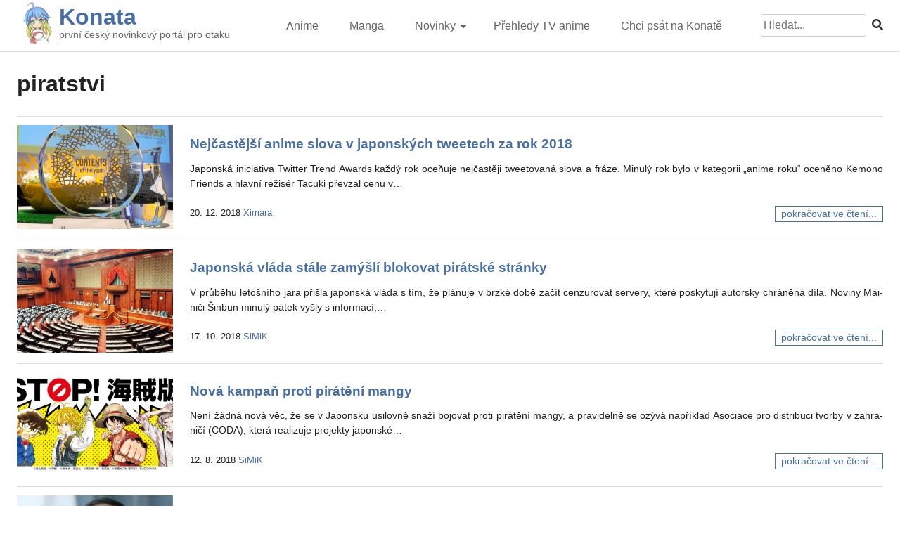

--- FILE ---
content_type: text/html; charset=UTF-8
request_url: https://konata.cz/tag/piratstvi/
body_size: 9861
content:
<!doctype html>
<html lang="cs">

<head>
	<meta charset="UTF-8">
	<meta name="viewport" content="width=device-width, initial-scale=1">
	<meta property="og:image" content="https://konata.cz/wp-content/uploads/2022/02/cropped-newlogo300_ua.png" /><meta property="og:title" content="piratstvi | Konata.cz" /><meta property="og:description" content="první český novinkový portál pro otaku" />	<link rel="profile" href="https://gmpg.org/xfn/11">
	<script src="https://kit.fontawesome.com/95d25ea05b.js" crossorigin="anonymous"></script>

	<title>piratstvi &#8211; Konata</title>
<meta name='robots' content='max-image-preview:large' />
<link rel="alternate" type="application/rss+xml" title="Konata &raquo; RSS zdroj" href="https://konata.cz/feed/" />
<link rel="alternate" type="application/rss+xml" title="Konata &raquo; RSS komentářů" href="https://konata.cz/comments/feed/" />
<link rel="alternate" type="application/rss+xml" title="Konata &raquo; RSS pro štítek piratstvi" href="https://konata.cz/tag/piratstvi/feed/" />
<script>
window._wpemojiSettings = {"baseUrl":"https:\/\/s.w.org\/images\/core\/emoji\/14.0.0\/72x72\/","ext":".png","svgUrl":"https:\/\/s.w.org\/images\/core\/emoji\/14.0.0\/svg\/","svgExt":".svg","source":{"concatemoji":"https:\/\/konata.cz\/wp-includes\/js\/wp-emoji-release.min.js?ver=6.1.9"}};
/*! This file is auto-generated */
!function(e,a,t){var n,r,o,i=a.createElement("canvas"),p=i.getContext&&i.getContext("2d");function s(e,t){var a=String.fromCharCode,e=(p.clearRect(0,0,i.width,i.height),p.fillText(a.apply(this,e),0,0),i.toDataURL());return p.clearRect(0,0,i.width,i.height),p.fillText(a.apply(this,t),0,0),e===i.toDataURL()}function c(e){var t=a.createElement("script");t.src=e,t.defer=t.type="text/javascript",a.getElementsByTagName("head")[0].appendChild(t)}for(o=Array("flag","emoji"),t.supports={everything:!0,everythingExceptFlag:!0},r=0;r<o.length;r++)t.supports[o[r]]=function(e){if(p&&p.fillText)switch(p.textBaseline="top",p.font="600 32px Arial",e){case"flag":return s([127987,65039,8205,9895,65039],[127987,65039,8203,9895,65039])?!1:!s([55356,56826,55356,56819],[55356,56826,8203,55356,56819])&&!s([55356,57332,56128,56423,56128,56418,56128,56421,56128,56430,56128,56423,56128,56447],[55356,57332,8203,56128,56423,8203,56128,56418,8203,56128,56421,8203,56128,56430,8203,56128,56423,8203,56128,56447]);case"emoji":return!s([129777,127995,8205,129778,127999],[129777,127995,8203,129778,127999])}return!1}(o[r]),t.supports.everything=t.supports.everything&&t.supports[o[r]],"flag"!==o[r]&&(t.supports.everythingExceptFlag=t.supports.everythingExceptFlag&&t.supports[o[r]]);t.supports.everythingExceptFlag=t.supports.everythingExceptFlag&&!t.supports.flag,t.DOMReady=!1,t.readyCallback=function(){t.DOMReady=!0},t.supports.everything||(n=function(){t.readyCallback()},a.addEventListener?(a.addEventListener("DOMContentLoaded",n,!1),e.addEventListener("load",n,!1)):(e.attachEvent("onload",n),a.attachEvent("onreadystatechange",function(){"complete"===a.readyState&&t.readyCallback()})),(e=t.source||{}).concatemoji?c(e.concatemoji):e.wpemoji&&e.twemoji&&(c(e.twemoji),c(e.wpemoji)))}(window,document,window._wpemojiSettings);
</script>
<style>
img.wp-smiley,
img.emoji {
	display: inline !important;
	border: none !important;
	box-shadow: none !important;
	height: 1em !important;
	width: 1em !important;
	margin: 0 0.07em !important;
	vertical-align: -0.1em !important;
	background: none !important;
	padding: 0 !important;
}
</style>
	<link rel='stylesheet' id='wp-block-library-css' href='https://konata.cz/wp-includes/css/dist/block-library/style.min.css?ver=6.1.9' media='all' />
<link rel='stylesheet' id='classic-theme-styles-css' href='https://konata.cz/wp-includes/css/classic-themes.min.css?ver=1' media='all' />
<style id='global-styles-inline-css'>
body{--wp--preset--color--black: #000000;--wp--preset--color--cyan-bluish-gray: #abb8c3;--wp--preset--color--white: #ffffff;--wp--preset--color--pale-pink: #f78da7;--wp--preset--color--vivid-red: #cf2e2e;--wp--preset--color--luminous-vivid-orange: #ff6900;--wp--preset--color--luminous-vivid-amber: #fcb900;--wp--preset--color--light-green-cyan: #7bdcb5;--wp--preset--color--vivid-green-cyan: #00d084;--wp--preset--color--pale-cyan-blue: #8ed1fc;--wp--preset--color--vivid-cyan-blue: #0693e3;--wp--preset--color--vivid-purple: #9b51e0;--wp--preset--gradient--vivid-cyan-blue-to-vivid-purple: linear-gradient(135deg,rgba(6,147,227,1) 0%,rgb(155,81,224) 100%);--wp--preset--gradient--light-green-cyan-to-vivid-green-cyan: linear-gradient(135deg,rgb(122,220,180) 0%,rgb(0,208,130) 100%);--wp--preset--gradient--luminous-vivid-amber-to-luminous-vivid-orange: linear-gradient(135deg,rgba(252,185,0,1) 0%,rgba(255,105,0,1) 100%);--wp--preset--gradient--luminous-vivid-orange-to-vivid-red: linear-gradient(135deg,rgba(255,105,0,1) 0%,rgb(207,46,46) 100%);--wp--preset--gradient--very-light-gray-to-cyan-bluish-gray: linear-gradient(135deg,rgb(238,238,238) 0%,rgb(169,184,195) 100%);--wp--preset--gradient--cool-to-warm-spectrum: linear-gradient(135deg,rgb(74,234,220) 0%,rgb(151,120,209) 20%,rgb(207,42,186) 40%,rgb(238,44,130) 60%,rgb(251,105,98) 80%,rgb(254,248,76) 100%);--wp--preset--gradient--blush-light-purple: linear-gradient(135deg,rgb(255,206,236) 0%,rgb(152,150,240) 100%);--wp--preset--gradient--blush-bordeaux: linear-gradient(135deg,rgb(254,205,165) 0%,rgb(254,45,45) 50%,rgb(107,0,62) 100%);--wp--preset--gradient--luminous-dusk: linear-gradient(135deg,rgb(255,203,112) 0%,rgb(199,81,192) 50%,rgb(65,88,208) 100%);--wp--preset--gradient--pale-ocean: linear-gradient(135deg,rgb(255,245,203) 0%,rgb(182,227,212) 50%,rgb(51,167,181) 100%);--wp--preset--gradient--electric-grass: linear-gradient(135deg,rgb(202,248,128) 0%,rgb(113,206,126) 100%);--wp--preset--gradient--midnight: linear-gradient(135deg,rgb(2,3,129) 0%,rgb(40,116,252) 100%);--wp--preset--duotone--dark-grayscale: url('#wp-duotone-dark-grayscale');--wp--preset--duotone--grayscale: url('#wp-duotone-grayscale');--wp--preset--duotone--purple-yellow: url('#wp-duotone-purple-yellow');--wp--preset--duotone--blue-red: url('#wp-duotone-blue-red');--wp--preset--duotone--midnight: url('#wp-duotone-midnight');--wp--preset--duotone--magenta-yellow: url('#wp-duotone-magenta-yellow');--wp--preset--duotone--purple-green: url('#wp-duotone-purple-green');--wp--preset--duotone--blue-orange: url('#wp-duotone-blue-orange');--wp--preset--font-size--small: 13px;--wp--preset--font-size--medium: 20px;--wp--preset--font-size--large: 36px;--wp--preset--font-size--x-large: 42px;--wp--preset--spacing--20: 0.44rem;--wp--preset--spacing--30: 0.67rem;--wp--preset--spacing--40: 1rem;--wp--preset--spacing--50: 1.5rem;--wp--preset--spacing--60: 2.25rem;--wp--preset--spacing--70: 3.38rem;--wp--preset--spacing--80: 5.06rem;}:where(.is-layout-flex){gap: 0.5em;}body .is-layout-flow > .alignleft{float: left;margin-inline-start: 0;margin-inline-end: 2em;}body .is-layout-flow > .alignright{float: right;margin-inline-start: 2em;margin-inline-end: 0;}body .is-layout-flow > .aligncenter{margin-left: auto !important;margin-right: auto !important;}body .is-layout-constrained > .alignleft{float: left;margin-inline-start: 0;margin-inline-end: 2em;}body .is-layout-constrained > .alignright{float: right;margin-inline-start: 2em;margin-inline-end: 0;}body .is-layout-constrained > .aligncenter{margin-left: auto !important;margin-right: auto !important;}body .is-layout-constrained > :where(:not(.alignleft):not(.alignright):not(.alignfull)){max-width: var(--wp--style--global--content-size);margin-left: auto !important;margin-right: auto !important;}body .is-layout-constrained > .alignwide{max-width: var(--wp--style--global--wide-size);}body .is-layout-flex{display: flex;}body .is-layout-flex{flex-wrap: wrap;align-items: center;}body .is-layout-flex > *{margin: 0;}:where(.wp-block-columns.is-layout-flex){gap: 2em;}.has-black-color{color: var(--wp--preset--color--black) !important;}.has-cyan-bluish-gray-color{color: var(--wp--preset--color--cyan-bluish-gray) !important;}.has-white-color{color: var(--wp--preset--color--white) !important;}.has-pale-pink-color{color: var(--wp--preset--color--pale-pink) !important;}.has-vivid-red-color{color: var(--wp--preset--color--vivid-red) !important;}.has-luminous-vivid-orange-color{color: var(--wp--preset--color--luminous-vivid-orange) !important;}.has-luminous-vivid-amber-color{color: var(--wp--preset--color--luminous-vivid-amber) !important;}.has-light-green-cyan-color{color: var(--wp--preset--color--light-green-cyan) !important;}.has-vivid-green-cyan-color{color: var(--wp--preset--color--vivid-green-cyan) !important;}.has-pale-cyan-blue-color{color: var(--wp--preset--color--pale-cyan-blue) !important;}.has-vivid-cyan-blue-color{color: var(--wp--preset--color--vivid-cyan-blue) !important;}.has-vivid-purple-color{color: var(--wp--preset--color--vivid-purple) !important;}.has-black-background-color{background-color: var(--wp--preset--color--black) !important;}.has-cyan-bluish-gray-background-color{background-color: var(--wp--preset--color--cyan-bluish-gray) !important;}.has-white-background-color{background-color: var(--wp--preset--color--white) !important;}.has-pale-pink-background-color{background-color: var(--wp--preset--color--pale-pink) !important;}.has-vivid-red-background-color{background-color: var(--wp--preset--color--vivid-red) !important;}.has-luminous-vivid-orange-background-color{background-color: var(--wp--preset--color--luminous-vivid-orange) !important;}.has-luminous-vivid-amber-background-color{background-color: var(--wp--preset--color--luminous-vivid-amber) !important;}.has-light-green-cyan-background-color{background-color: var(--wp--preset--color--light-green-cyan) !important;}.has-vivid-green-cyan-background-color{background-color: var(--wp--preset--color--vivid-green-cyan) !important;}.has-pale-cyan-blue-background-color{background-color: var(--wp--preset--color--pale-cyan-blue) !important;}.has-vivid-cyan-blue-background-color{background-color: var(--wp--preset--color--vivid-cyan-blue) !important;}.has-vivid-purple-background-color{background-color: var(--wp--preset--color--vivid-purple) !important;}.has-black-border-color{border-color: var(--wp--preset--color--black) !important;}.has-cyan-bluish-gray-border-color{border-color: var(--wp--preset--color--cyan-bluish-gray) !important;}.has-white-border-color{border-color: var(--wp--preset--color--white) !important;}.has-pale-pink-border-color{border-color: var(--wp--preset--color--pale-pink) !important;}.has-vivid-red-border-color{border-color: var(--wp--preset--color--vivid-red) !important;}.has-luminous-vivid-orange-border-color{border-color: var(--wp--preset--color--luminous-vivid-orange) !important;}.has-luminous-vivid-amber-border-color{border-color: var(--wp--preset--color--luminous-vivid-amber) !important;}.has-light-green-cyan-border-color{border-color: var(--wp--preset--color--light-green-cyan) !important;}.has-vivid-green-cyan-border-color{border-color: var(--wp--preset--color--vivid-green-cyan) !important;}.has-pale-cyan-blue-border-color{border-color: var(--wp--preset--color--pale-cyan-blue) !important;}.has-vivid-cyan-blue-border-color{border-color: var(--wp--preset--color--vivid-cyan-blue) !important;}.has-vivid-purple-border-color{border-color: var(--wp--preset--color--vivid-purple) !important;}.has-vivid-cyan-blue-to-vivid-purple-gradient-background{background: var(--wp--preset--gradient--vivid-cyan-blue-to-vivid-purple) !important;}.has-light-green-cyan-to-vivid-green-cyan-gradient-background{background: var(--wp--preset--gradient--light-green-cyan-to-vivid-green-cyan) !important;}.has-luminous-vivid-amber-to-luminous-vivid-orange-gradient-background{background: var(--wp--preset--gradient--luminous-vivid-amber-to-luminous-vivid-orange) !important;}.has-luminous-vivid-orange-to-vivid-red-gradient-background{background: var(--wp--preset--gradient--luminous-vivid-orange-to-vivid-red) !important;}.has-very-light-gray-to-cyan-bluish-gray-gradient-background{background: var(--wp--preset--gradient--very-light-gray-to-cyan-bluish-gray) !important;}.has-cool-to-warm-spectrum-gradient-background{background: var(--wp--preset--gradient--cool-to-warm-spectrum) !important;}.has-blush-light-purple-gradient-background{background: var(--wp--preset--gradient--blush-light-purple) !important;}.has-blush-bordeaux-gradient-background{background: var(--wp--preset--gradient--blush-bordeaux) !important;}.has-luminous-dusk-gradient-background{background: var(--wp--preset--gradient--luminous-dusk) !important;}.has-pale-ocean-gradient-background{background: var(--wp--preset--gradient--pale-ocean) !important;}.has-electric-grass-gradient-background{background: var(--wp--preset--gradient--electric-grass) !important;}.has-midnight-gradient-background{background: var(--wp--preset--gradient--midnight) !important;}.has-small-font-size{font-size: var(--wp--preset--font-size--small) !important;}.has-medium-font-size{font-size: var(--wp--preset--font-size--medium) !important;}.has-large-font-size{font-size: var(--wp--preset--font-size--large) !important;}.has-x-large-font-size{font-size: var(--wp--preset--font-size--x-large) !important;}
.wp-block-navigation a:where(:not(.wp-element-button)){color: inherit;}
:where(.wp-block-columns.is-layout-flex){gap: 2em;}
.wp-block-pullquote{font-size: 1.5em;line-height: 1.6;}
</style>
<link rel='stylesheet' id='narumi-style-css' href='https://konata.cz/wp-content/themes/narumi/style.css?ver=1.0.3' media='all' />
<link rel='stylesheet' id='fancybox-style-css' href='https://konata.cz/wp-content/themes/narumi/assets/css/jquery.fancybox.min.css?ver=6.1.9' media='all' />
<script src='https://konata.cz/wp-includes/js/jquery/jquery.min.js?ver=3.6.1' id='jquery-core-js'></script>
<script src='https://konata.cz/wp-includes/js/jquery/jquery-migrate.min.js?ver=3.3.2' id='jquery-migrate-js'></script>
<link rel="https://api.w.org/" href="https://konata.cz/wp-json/" /><link rel="alternate" type="application/json" href="https://konata.cz/wp-json/wp/v2/tags/1075" /><link rel="EditURI" type="application/rsd+xml" title="RSD" href="https://konata.cz/xmlrpc.php?rsd" />
<link rel="wlwmanifest" type="application/wlwmanifest+xml" href="https://konata.cz/wp-includes/wlwmanifest.xml" />
<meta name="generator" content="WordPress 6.1.9" />

		<!-- Global site tag (gtag.js) - Google Analytics -->
		<script async src="https://www.googletagmanager.com/gtag/js?id=UA-8824550-4"></script>
		<script>
			window.dataLayer = window.dataLayer || [];
			function gtag(){dataLayer.push(arguments);}
			gtag('js', new Date());
			gtag('config', 'UA-8824550-4');
		</script>	
	<link rel="icon" href="https://konata.cz/wp-content/uploads/2019/06/cropped-konata_spring_yoon-32x32.png" sizes="32x32" />
<link rel="icon" href="https://konata.cz/wp-content/uploads/2019/06/cropped-konata_spring_yoon-192x192.png" sizes="192x192" />
<link rel="apple-touch-icon" href="https://konata.cz/wp-content/uploads/2019/06/cropped-konata_spring_yoon-180x180.png" />
<meta name="msapplication-TileImage" content="https://konata.cz/wp-content/uploads/2019/06/cropped-konata_spring_yoon-270x270.png" />
		<style id="wp-custom-css">
			ul{
	margin-left:0;
}

table.centered td,
table.centered th{
	text-align:center !important;
	vertical-align:middle;
}		</style>
		</head>

<body class="archive tag tag-piratstvi tag-1075 wp-custom-logo hfeed no-sidebar">
	<svg xmlns="http://www.w3.org/2000/svg" viewBox="0 0 0 0" width="0" height="0" focusable="false" role="none" style="visibility: hidden; position: absolute; left: -9999px; overflow: hidden;" ><defs><filter id="wp-duotone-dark-grayscale"><feColorMatrix color-interpolation-filters="sRGB" type="matrix" values=" .299 .587 .114 0 0 .299 .587 .114 0 0 .299 .587 .114 0 0 .299 .587 .114 0 0 " /><feComponentTransfer color-interpolation-filters="sRGB" ><feFuncR type="table" tableValues="0 0.49803921568627" /><feFuncG type="table" tableValues="0 0.49803921568627" /><feFuncB type="table" tableValues="0 0.49803921568627" /><feFuncA type="table" tableValues="1 1" /></feComponentTransfer><feComposite in2="SourceGraphic" operator="in" /></filter></defs></svg><svg xmlns="http://www.w3.org/2000/svg" viewBox="0 0 0 0" width="0" height="0" focusable="false" role="none" style="visibility: hidden; position: absolute; left: -9999px; overflow: hidden;" ><defs><filter id="wp-duotone-grayscale"><feColorMatrix color-interpolation-filters="sRGB" type="matrix" values=" .299 .587 .114 0 0 .299 .587 .114 0 0 .299 .587 .114 0 0 .299 .587 .114 0 0 " /><feComponentTransfer color-interpolation-filters="sRGB" ><feFuncR type="table" tableValues="0 1" /><feFuncG type="table" tableValues="0 1" /><feFuncB type="table" tableValues="0 1" /><feFuncA type="table" tableValues="1 1" /></feComponentTransfer><feComposite in2="SourceGraphic" operator="in" /></filter></defs></svg><svg xmlns="http://www.w3.org/2000/svg" viewBox="0 0 0 0" width="0" height="0" focusable="false" role="none" style="visibility: hidden; position: absolute; left: -9999px; overflow: hidden;" ><defs><filter id="wp-duotone-purple-yellow"><feColorMatrix color-interpolation-filters="sRGB" type="matrix" values=" .299 .587 .114 0 0 .299 .587 .114 0 0 .299 .587 .114 0 0 .299 .587 .114 0 0 " /><feComponentTransfer color-interpolation-filters="sRGB" ><feFuncR type="table" tableValues="0.54901960784314 0.98823529411765" /><feFuncG type="table" tableValues="0 1" /><feFuncB type="table" tableValues="0.71764705882353 0.25490196078431" /><feFuncA type="table" tableValues="1 1" /></feComponentTransfer><feComposite in2="SourceGraphic" operator="in" /></filter></defs></svg><svg xmlns="http://www.w3.org/2000/svg" viewBox="0 0 0 0" width="0" height="0" focusable="false" role="none" style="visibility: hidden; position: absolute; left: -9999px; overflow: hidden;" ><defs><filter id="wp-duotone-blue-red"><feColorMatrix color-interpolation-filters="sRGB" type="matrix" values=" .299 .587 .114 0 0 .299 .587 .114 0 0 .299 .587 .114 0 0 .299 .587 .114 0 0 " /><feComponentTransfer color-interpolation-filters="sRGB" ><feFuncR type="table" tableValues="0 1" /><feFuncG type="table" tableValues="0 0.27843137254902" /><feFuncB type="table" tableValues="0.5921568627451 0.27843137254902" /><feFuncA type="table" tableValues="1 1" /></feComponentTransfer><feComposite in2="SourceGraphic" operator="in" /></filter></defs></svg><svg xmlns="http://www.w3.org/2000/svg" viewBox="0 0 0 0" width="0" height="0" focusable="false" role="none" style="visibility: hidden; position: absolute; left: -9999px; overflow: hidden;" ><defs><filter id="wp-duotone-midnight"><feColorMatrix color-interpolation-filters="sRGB" type="matrix" values=" .299 .587 .114 0 0 .299 .587 .114 0 0 .299 .587 .114 0 0 .299 .587 .114 0 0 " /><feComponentTransfer color-interpolation-filters="sRGB" ><feFuncR type="table" tableValues="0 0" /><feFuncG type="table" tableValues="0 0.64705882352941" /><feFuncB type="table" tableValues="0 1" /><feFuncA type="table" tableValues="1 1" /></feComponentTransfer><feComposite in2="SourceGraphic" operator="in" /></filter></defs></svg><svg xmlns="http://www.w3.org/2000/svg" viewBox="0 0 0 0" width="0" height="0" focusable="false" role="none" style="visibility: hidden; position: absolute; left: -9999px; overflow: hidden;" ><defs><filter id="wp-duotone-magenta-yellow"><feColorMatrix color-interpolation-filters="sRGB" type="matrix" values=" .299 .587 .114 0 0 .299 .587 .114 0 0 .299 .587 .114 0 0 .299 .587 .114 0 0 " /><feComponentTransfer color-interpolation-filters="sRGB" ><feFuncR type="table" tableValues="0.78039215686275 1" /><feFuncG type="table" tableValues="0 0.94901960784314" /><feFuncB type="table" tableValues="0.35294117647059 0.47058823529412" /><feFuncA type="table" tableValues="1 1" /></feComponentTransfer><feComposite in2="SourceGraphic" operator="in" /></filter></defs></svg><svg xmlns="http://www.w3.org/2000/svg" viewBox="0 0 0 0" width="0" height="0" focusable="false" role="none" style="visibility: hidden; position: absolute; left: -9999px; overflow: hidden;" ><defs><filter id="wp-duotone-purple-green"><feColorMatrix color-interpolation-filters="sRGB" type="matrix" values=" .299 .587 .114 0 0 .299 .587 .114 0 0 .299 .587 .114 0 0 .299 .587 .114 0 0 " /><feComponentTransfer color-interpolation-filters="sRGB" ><feFuncR type="table" tableValues="0.65098039215686 0.40392156862745" /><feFuncG type="table" tableValues="0 1" /><feFuncB type="table" tableValues="0.44705882352941 0.4" /><feFuncA type="table" tableValues="1 1" /></feComponentTransfer><feComposite in2="SourceGraphic" operator="in" /></filter></defs></svg><svg xmlns="http://www.w3.org/2000/svg" viewBox="0 0 0 0" width="0" height="0" focusable="false" role="none" style="visibility: hidden; position: absolute; left: -9999px; overflow: hidden;" ><defs><filter id="wp-duotone-blue-orange"><feColorMatrix color-interpolation-filters="sRGB" type="matrix" values=" .299 .587 .114 0 0 .299 .587 .114 0 0 .299 .587 .114 0 0 .299 .587 .114 0 0 " /><feComponentTransfer color-interpolation-filters="sRGB" ><feFuncR type="table" tableValues="0.098039215686275 1" /><feFuncG type="table" tableValues="0 0.66274509803922" /><feFuncB type="table" tableValues="0.84705882352941 0.41960784313725" /><feFuncA type="table" tableValues="1 1" /></feComponentTransfer><feComposite in2="SourceGraphic" operator="in" /></filter></defs></svg>	<div id="page" class="site">
		<a class="skip-link screen-reader-text" href="#primary">Skip to content</a>

		<header id="masthead" class="site-header">
			<div id="masthead-conternt">
				<div class="site-branding">
					<div class="site-branding-logo">
						<a href="https://konata.cz/" class="custom-logo-link" rel="home"><img width="300" height="300" src="https://konata.cz/wp-content/uploads/2022/02/cropped-newlogo300_ua.png" class="custom-logo" alt="Konata" decoding="async" srcset="https://konata.cz/wp-content/uploads/2022/02/cropped-newlogo300_ua.png 300w, https://konata.cz/wp-content/uploads/2022/02/cropped-newlogo300_ua-280x280.png 280w, https://konata.cz/wp-content/uploads/2022/02/cropped-newlogo300_ua-150x150.png 150w" sizes="(max-width: 300px) 100vw, 300px" /></a>					</div>
					<div class="site-branding-name">
						<h1 class="site-title"><a href="https://konata.cz/" rel="home">Konata</a></h1>
													<p class="site-description">první český novinkový portál pro otaku</p>
											</div>
				</div><!-- .site-branding -->
				
				<nav id="site-navigation" class="main-navigation">
					<button class="menu-toggle" aria-controls="primary-menu" aria-expanded="false"><i class="fas fa-2x fa-bars"></i></button>
					<div class="menu-novemainmenu-container"><ul id="primary-menu" class="menu"><li id="menu-item-79306" class="menu-item menu-item-type-taxonomy menu-item-object-category menu-item-79306"><a href="https://konata.cz/category/novinky/anime/">Anime</a></li>
<li id="menu-item-79307" class="menu-item menu-item-type-taxonomy menu-item-object-category menu-item-79307"><a href="https://konata.cz/category/novinky/manga/">Manga</a></li>
<li id="menu-item-79308" class="menu-item menu-item-type-taxonomy menu-item-object-category menu-item-has-children menu-item-79308"><a href="https://konata.cz/category/novinky/">Novinky</a>
<ul class="sub-menu">
	<li id="menu-item-79314" class="menu-item menu-item-type-taxonomy menu-item-object-category menu-item-79314"><a href="https://konata.cz/category/vse-ostatni/magazin/hudba/">Hudba</a></li>
	<li id="menu-item-79310" class="menu-item menu-item-type-taxonomy menu-item-object-category menu-item-79310"><a href="https://konata.cz/category/novinky/hry/">Hry</a></li>
	<li id="menu-item-79405" class="menu-item menu-item-type-taxonomy menu-item-object-category menu-item-79405"><a href="https://konata.cz/category/vse-ostatni/magazin/zbozi/">Zboží</a></li>
	<li id="menu-item-79406" class="menu-item menu-item-type-taxonomy menu-item-object-category menu-item-79406"><a href="https://konata.cz/category/vse-ostatni/magazin/recenze-2/">Recenze</a></li>
	<li id="menu-item-79469" class="menu-item menu-item-type-taxonomy menu-item-object-category menu-item-79469"><a href="https://konata.cz/category/vse-ostatni/">Ostatní</a></li>
</ul>
</li>
<li id="menu-item-79470" class="menu-item menu-item-type-taxonomy menu-item-object-category menu-item-79470"><a href="https://konata.cz/category/prehled-tv-anime/">Přehledy TV anime</a></li>
<li id="menu-item-79311" class="menu-item menu-item-type-post_type menu-item-object-page menu-item-79311"><a href="https://konata.cz/chci-taky-psat-na-konate/">Chci psát na Konatě</a></li>
</ul></div>					<form role="search" method="get" id="search-form" class="search-form" action="https://konata.cz/" >
    <div><label class="screen-reader-text" for="s">Search for:</label>
    <input type="text" value="" name="s" id="s" placeholder="Hledat..."/>
    <button type="submit"><i class="fas fa-search"></i></button>
    </div>
    </form>				</nav><!-- #site-navigation -->
			</div>
			<div class="clear"></div>
		</header><!-- #masthead -->
	<main id="primary" class="site-main">
		
			<header class="page-header">
				<h1 class="page-title">piratstvi</h1>			</header><!-- .page-header -->
			<div class="archive-content">
			<article id="post-73906" class="post-73906 post type-post status-publish format-standard has-post-thumbnail hentry category-magazin category-zebricky tag-code-geass tag-comiket tag-devilman tag-ghost-in-the-shell tag-gintama tag-golden-kamui tag-gundam tag-jojo tag-kemono-friends tag-kimi-no-na-wa tag-kimi-no-suizou-o-tabetai tag-lisa tag-netflix tag-piratstvi tag-pop-team-epic tag-steinsgate tag-sword-art-online tag-tokyo-ghoul tag-twitter tag-twitter-awards">
    <div class="narumi_post_thumb">
        
			<a class="post-thumbnail" href="https://konata.cz/2018/12/nejcastejsi-anime-slova-v-trendech-na-twitteru-za-rok-2018/" aria-hidden="true" tabindex="-1">
				<img width="384" height="256" src="https://konata.cz/wp-content/uploads/2018/12/DRvEhWoUIAAs12B-384x256.jpg" class="attachment-narumi-vypis size-narumi-vypis wp-post-image" alt="Nejčastější anime slova v japonských tweetech za rok 2018" decoding="async" srcset="https://konata.cz/wp-content/uploads/2018/12/DRvEhWoUIAAs12B-384x256.jpg 384w, https://konata.cz/wp-content/uploads/2018/12/DRvEhWoUIAAs12B-768x512.jpg 768w, https://konata.cz/wp-content/uploads/2018/12/DRvEhWoUIAAs12B-600x400.jpg 600w, https://konata.cz/wp-content/uploads/2018/12/DRvEhWoUIAAs12B-300x200.jpg 300w" sizes="(max-width: 384px) 100vw, 384px" />			</a>

			    </div>
    <div class="narumi_post_content">
        <h3 class="entry-title"><a href="https://konata.cz/2018/12/nejcastejsi-anime-slova-v-trendech-na-twitteru-za-rok-2018/" rel="bookmark">Nejčastější anime slova v japonských tweetech za rok 2018</a></h3>        <div class="narumi_post_content_excerpt">
            <p>Japonská iniciativa Twitter Trend Awards každý rok oceňuje nejčastěji tweetovaná slova a fráze. Minulý rok bylo v kategorii „anime roku“ oceněno Kemono Friends a hlavní režisér Tacuki převzal cenu v&#8230;</p>
 <a class="narumi_post_readmore" href="https://konata.cz/2018/12/nejcastejsi-anime-slova-v-trendech-na-twitteru-za-rok-2018/">pokračovat ve čtení...</a>        </div>
        <div class="entry-meta">
			<span class="posted-on"><time class="entry-date published" datetime="2018-12-20T18:00:11+01:00">20. 12. 2018</time><time class="updated" datetime="2018-12-20T18:38:54+01:00">20. 12. 2018</time></span><span class="byline">  <span class="author vcard"><a class="url fn n" href="https://konata.cz/author/ximara/">Ximara</a></span></span>		</div><!-- .entry-meta -->
    </div>
    <div class="clear"></div>
</article><!-- #post-73906 --><article id="post-73225" class="post-73225 post type-post status-publish format-standard has-post-thumbnail hentry category-magazin category-polemiky tag-piratstvi tag-sdileni tag-zatykani">
    <div class="narumi_post_thumb">
        
			<a class="post-thumbnail" href="https://konata.cz/2018/10/japonska-vlada-stale-zamysli-blokovat-piratske-stranky/" aria-hidden="true" tabindex="-1">
				<img width="384" height="256" src="https://konata.cz/wp-content/uploads/2018/10/gijidou002-384x256.jpg" class="attachment-narumi-vypis size-narumi-vypis wp-post-image" alt="Japonská vláda stále zamýšlí blokovat pirátské stránky" decoding="async" loading="lazy" srcset="https://konata.cz/wp-content/uploads/2018/10/gijidou002-384x256.jpg 384w, https://konata.cz/wp-content/uploads/2018/10/gijidou002-280x187.jpg 280w, https://konata.cz/wp-content/uploads/2018/10/gijidou002-768x512.jpg 768w, https://konata.cz/wp-content/uploads/2018/10/gijidou002-600x400.jpg 600w, https://konata.cz/wp-content/uploads/2018/10/gijidou002-300x200.jpg 300w, https://konata.cz/wp-content/uploads/2018/10/gijidou002-750x500.jpg 750w, https://konata.cz/wp-content/uploads/2018/10/gijidou002.jpg 900w" sizes="(max-width: 384px) 100vw, 384px" />			</a>

			    </div>
    <div class="narumi_post_content">
        <h3 class="entry-title"><a href="https://konata.cz/2018/10/japonska-vlada-stale-zamysli-blokovat-piratske-stranky/" rel="bookmark">Japonská vláda stále zamýšlí blokovat pirátské stránky</a></h3>        <div class="narumi_post_content_excerpt">
            <p>V průběhu letošního jara přišla japonská vláda s tím, že plánuje v brzké době začít cenzurovat servery, které poskytují autorsky chráněná díla. Noviny Mainiči Šinbun minulý pátek vyšly s informací,&#8230;</p>
 <a class="narumi_post_readmore" href="https://konata.cz/2018/10/japonska-vlada-stale-zamysli-blokovat-piratske-stranky/">pokračovat ve čtení...</a>        </div>
        <div class="entry-meta">
			<span class="posted-on"><time class="entry-date published updated" datetime="2018-10-17T16:28:04+02:00">17. 10. 2018</time></span><span class="byline">  <span class="author vcard"><a class="url fn n" href="https://konata.cz/author/admin/">SiMiK</a></span></span>		</div><!-- .entry-meta -->
    </div>
    <div class="clear"></div>
</article><!-- #post-73225 --><article id="post-72318" class="post-72318 post type-post status-publish format-standard has-post-thumbnail hentry category-magazin category-ostatni-tlacharna tag-kampan tag-manga-2 tag-piratstvi">
    <div class="narumi_post_thumb">
        
			<a class="post-thumbnail" href="https://konata.cz/2018/08/nova-kampan-proti-pirateni-mangy/" aria-hidden="true" tabindex="-1">
				<img width="384" height="256" src="https://konata.cz/wp-content/uploads/2018/08/DjfUT5uUwAEc8S2-384x256.jpg" class="attachment-narumi-vypis size-narumi-vypis wp-post-image" alt="Nová kampaň proti pirátění mangy" decoding="async" loading="lazy" srcset="https://konata.cz/wp-content/uploads/2018/08/DjfUT5uUwAEc8S2-384x256.jpg 384w, https://konata.cz/wp-content/uploads/2018/08/DjfUT5uUwAEc8S2-768x512.jpg 768w, https://konata.cz/wp-content/uploads/2018/08/DjfUT5uUwAEc8S2-600x400.jpg 600w, https://konata.cz/wp-content/uploads/2018/08/DjfUT5uUwAEc8S2-300x200.jpg 300w" sizes="(max-width: 384px) 100vw, 384px" />			</a>

			    </div>
    <div class="narumi_post_content">
        <h3 class="entry-title"><a href="https://konata.cz/2018/08/nova-kampan-proti-pirateni-mangy/" rel="bookmark">Nová kampaň proti pirátění mangy</a></h3>        <div class="narumi_post_content_excerpt">
            <p>Není žádná nová věc, že se v Japonsku usilovně snaží bojovat proti pirátění mangy, a pravidelně se ozývá například Asociace pro distribuci tvorby v zahraničí (CODA), která realizuje projekty japonské&#8230;</p>
 <a class="narumi_post_readmore" href="https://konata.cz/2018/08/nova-kampan-proti-pirateni-mangy/">pokračovat ve čtení...</a>        </div>
        <div class="entry-meta">
			<span class="posted-on"><time class="entry-date published" datetime="2018-08-12T09:50:51+02:00">12. 8. 2018</time><time class="updated" datetime="2018-08-12T10:11:14+02:00">12. 8. 2018</time></span><span class="byline">  <span class="author vcard"><a class="url fn n" href="https://konata.cz/author/admin/">SiMiK</a></span></span>		</div><!-- .entry-meta -->
    </div>
    <div class="clear"></div>
</article><!-- #post-72318 --><article id="post-69980" class="post-69980 post type-post status-publish format-standard has-post-thumbnail hentry category-novinky category-ostatni tag-cenzura tag-piratstvi tag-sdileni">
    <div class="narumi_post_thumb">
        
			<a class="post-thumbnail" href="https://konata.cz/2018/04/japonska-vlada-chce-blokovat-piratske-stranky-s-mangou/" aria-hidden="true" tabindex="-1">
				<img width="384" height="256" src="https://konata.cz/wp-content/uploads/2018/04/p19-brasor-media-mix-a-20140720-870x580-384x256.jpg" class="attachment-narumi-vypis size-narumi-vypis wp-post-image" alt="Japonská vláda chce blokovat pirátské stránky s mangou" decoding="async" loading="lazy" srcset="https://konata.cz/wp-content/uploads/2018/04/p19-brasor-media-mix-a-20140720-870x580-384x256.jpg 384w, https://konata.cz/wp-content/uploads/2018/04/p19-brasor-media-mix-a-20140720-870x580-280x187.jpg 280w, https://konata.cz/wp-content/uploads/2018/04/p19-brasor-media-mix-a-20140720-870x580-768x512.jpg 768w, https://konata.cz/wp-content/uploads/2018/04/p19-brasor-media-mix-a-20140720-870x580-600x400.jpg 600w, https://konata.cz/wp-content/uploads/2018/04/p19-brasor-media-mix-a-20140720-870x580-300x200.jpg 300w, https://konata.cz/wp-content/uploads/2018/04/p19-brasor-media-mix-a-20140720-870x580-750x500.jpg 750w, https://konata.cz/wp-content/uploads/2018/04/p19-brasor-media-mix-a-20140720-870x580.jpg 870w" sizes="(max-width: 384px) 100vw, 384px" />			</a>

			    </div>
    <div class="narumi_post_content">
        <h3 class="entry-title"><a href="https://konata.cz/2018/04/japonska-vlada-chce-blokovat-piratske-stranky-s-mangou/" rel="bookmark">Japonská vláda chce blokovat pirátské stránky s mangou</a></h3>        <div class="narumi_post_content_excerpt">
            <p>Japonsko se proti pirátění autorsky chráněných děl staví docela razantně a pravidelně podniká razie na lidi skenující mangu. Nově se podle novin Mainiči Šinbun chystá na svém území zavést rovnou&#8230;</p>
 <a class="narumi_post_readmore" href="https://konata.cz/2018/04/japonska-vlada-chce-blokovat-piratske-stranky-s-mangou/">pokračovat ve čtení...</a>        </div>
        <div class="entry-meta">
			<span class="posted-on"><time class="entry-date published" datetime="2018-04-15T09:10:13+02:00">15. 4. 2018</time><time class="updated" datetime="2018-04-15T10:36:30+02:00">15. 4. 2018</time></span><span class="byline">  <span class="author vcard"><a class="url fn n" href="https://konata.cz/author/admin/">SiMiK</a></span></span>		</div><!-- .entry-meta -->
    </div>
    <div class="clear"></div>
</article><!-- #post-69980 --><article id="post-68542" class="post-68542 post type-post status-publish format-standard has-post-thumbnail hentry category-magazin category-polemiky category-popular tag-evropska-unie tag-piratstvi tag-zatceni">
    <div class="narumi_post_thumb">
        
			<a class="post-thumbnail" href="https://konata.cz/2018/02/stav-autorskeho-zakona-u-nas-a-dalsi-zatykani-v-japonsku/" aria-hidden="true" tabindex="-1">
				<img width="384" height="256" src="https://konata.cz/wp-content/uploads/2018/02/r56c3fc945fe7zi96o38y-384x256.jpg" class="attachment-narumi-vypis size-narumi-vypis wp-post-image" alt="Stav autorského zákona u nás a další zatýkání v Japonsku" decoding="async" loading="lazy" srcset="https://konata.cz/wp-content/uploads/2018/02/r56c3fc945fe7zi96o38y-384x256.jpg 384w, https://konata.cz/wp-content/uploads/2018/02/r56c3fc945fe7zi96o38y-300x200-1517752831.jpg 300w" sizes="(max-width: 384px) 100vw, 384px" />			</a>

			    </div>
    <div class="narumi_post_content">
        <h3 class="entry-title"><a href="https://konata.cz/2018/02/stav-autorskeho-zakona-u-nas-a-dalsi-zatykani-v-japonsku/" rel="bookmark">Stav autorského zákona u nás a další zatýkání v Japonsku</a></h3>        <div class="narumi_post_content_excerpt">
            <p>Na přelomu roku se zvedla vlna strachu z možných kroků Evropské unie při boji za ochranu autorských práv. Rozruch přišel více než rok poté, co byl u Evropského soudního dvora&#8230;</p>
 <a class="narumi_post_readmore" href="https://konata.cz/2018/02/stav-autorskeho-zakona-u-nas-a-dalsi-zatykani-v-japonsku/">pokračovat ve čtení...</a>        </div>
        <div class="entry-meta">
			<span class="posted-on"><time class="entry-date published" datetime="2018-02-04T14:58:50+01:00">4. 2. 2018</time><time class="updated" datetime="2018-02-09T13:33:30+01:00">9. 2. 2018</time></span><span class="byline">  <span class="author vcard"><a class="url fn n" href="https://konata.cz/author/admin/">SiMiK</a></span></span>		</div><!-- .entry-meta -->
    </div>
    <div class="clear"></div>
</article><!-- #post-68542 --><article id="post-67800" class="post-67800 post type-post status-publish format-standard has-post-thumbnail hentry category-magazin category-zajimavosti tag-piratstvi tag-sdileni tag-zlocin-a-trest">
    <div class="narumi_post_thumb">
        
			<a class="post-thumbnail" href="https://konata.cz/2017/11/dalsi-zatykani-v-souvislosti-s-piratenim-mangy/" aria-hidden="true" tabindex="-1">
				<img width="384" height="256" src="https://konata.cz/wp-content/uploads/2017/11/Lae5zD1-384x256.png" class="attachment-narumi-vypis size-narumi-vypis wp-post-image" alt="Další zatýkaní v souvislosti s pirátěním mangy" decoding="async" loading="lazy" srcset="https://konata.cz/wp-content/uploads/2017/11/Lae5zD1-384x256.png 384w, https://konata.cz/wp-content/uploads/2017/11/Lae5zD1-300x200-1510399026.png 300w" sizes="(max-width: 384px) 100vw, 384px" />			</a>

			    </div>
    <div class="narumi_post_content">
        <h3 class="entry-title"><a href="https://konata.cz/2017/11/dalsi-zatykani-v-souvislosti-s-piratenim-mangy/" rel="bookmark">Další zatýkaní v souvislosti s pirátěním mangy</a></h3>        <div class="narumi_post_content_excerpt">
            <p>Není zase až tak neobvyklé vidět, že se japonská policie snaží došlápnout na nelegální distributory mangy. Jedna podobná akce, při níž bylo zatčeno devět lidí, proběhla na začátku minulého týdne&#8230;.</p>
 <a class="narumi_post_readmore" href="https://konata.cz/2017/11/dalsi-zatykani-v-souvislosti-s-piratenim-mangy/">pokračovat ve čtení...</a>        </div>
        <div class="entry-meta">
			<span class="posted-on"><time class="entry-date published" datetime="2017-11-11T11:08:10+01:00">11. 11. 2017</time><time class="updated" datetime="2017-11-11T12:15:11+01:00">11. 11. 2017</time></span><span class="byline">  <span class="author vcard"><a class="url fn n" href="https://konata.cz/author/admin/">SiMiK</a></span></span>		</div><!-- .entry-meta -->
    </div>
    <div class="clear"></div>
</article><!-- #post-67800 --><article id="post-55684" class="post-55684 post type-post status-publish format-standard has-post-thumbnail hentry category-novinky category-ostatni tag-anime-2 tag-manga-2 tag-piratstvi">
    <div class="narumi_post_thumb">
        
			<a class="post-thumbnail" href="https://konata.cz/2015/03/japonsky-vladni-projekt-proti-pirateni-anime-a-mangy-se-opet-ozval/" aria-hidden="true" tabindex="-1">
				<img width="384" height="256" src="https://konata.cz/wp-content/uploads/2015/03/magp_joinus_1920x1080-e1426607066405-384x256.jpg" class="attachment-narumi-vypis size-narumi-vypis wp-post-image" alt="Japonský vládní projekt proti pirátění anime a mangy se opět ozval" decoding="async" loading="lazy" srcset="https://konata.cz/wp-content/uploads/2015/03/magp_joinus_1920x1080-e1426607066405-384x256.jpg 384w, https://konata.cz/wp-content/uploads/2015/03/magp_joinus_1920x1080-e1426607066405-768x512.jpg 768w, https://konata.cz/wp-content/uploads/2015/03/magp_joinus_1920x1080-e1426607066405-600x400.jpg 600w, https://konata.cz/wp-content/uploads/2015/03/magp_joinus_1920x1080-e1426607066405-300x200.jpg 300w" sizes="(max-width: 384px) 100vw, 384px" />			</a>

			    </div>
    <div class="narumi_post_content">
        <h3 class="entry-title"><a href="https://konata.cz/2015/03/japonsky-vladni-projekt-proti-pirateni-anime-a-mangy-se-opet-ozval/" rel="bookmark">Japonský vládní projekt proti pirátění anime a mangy se opět ozval</a></h3>        <div class="narumi_post_content_excerpt">
            <p>Mnozí z vás si pravděpodobně ještě vzpomenou, že japonské Ministerstvo ekonomiky, obchodu a průmyslu minulý rok v létě spustilo projekt proti pirátění anime i mangy zejména za hranicemi Japonska. Organizace&#8230;</p>
 <a class="narumi_post_readmore" href="https://konata.cz/2015/03/japonsky-vladni-projekt-proti-pirateni-anime-a-mangy-se-opet-ozval/">pokračovat ve čtení...</a>        </div>
        <div class="entry-meta">
			<span class="posted-on"><time class="entry-date published" datetime="2015-03-17T21:08:24+01:00">17. 3. 2015</time><time class="updated" datetime="2015-03-22T16:02:43+01:00">22. 3. 2015</time></span><span class="byline">  <span class="author vcard"><a class="url fn n" href="https://konata.cz/author/admin/">SiMiK</a></span></span>		</div><!-- .entry-meta -->
    </div>
    <div class="clear"></div>
</article><!-- #post-55684 --><article id="post-47687" class="post-47687 post type-post status-publish format-standard has-post-thumbnail hentry category-novinky category-ostatni tag-anime-2 tag-manga-2 tag-piratstvi">
    <div class="narumi_post_thumb">
        
			<a class="post-thumbnail" href="https://konata.cz/2014/07/japonsko-spustilo-kampan-proti-pirateni-mangy-a-anime/" aria-hidden="true" tabindex="-1">
				<img width="384" height="256" src="https://konata.cz/wp-content/uploads/2014/07/magp-384x256.jpg" class="attachment-narumi-vypis size-narumi-vypis wp-post-image" alt="Japonsko spustilo kampaň proti pirátění mangy a anime" decoding="async" loading="lazy" srcset="https://konata.cz/wp-content/uploads/2014/07/magp-384x256.jpg 384w, https://konata.cz/wp-content/uploads/2014/07/magp-300x200.jpg 300w" sizes="(max-width: 384px) 100vw, 384px" />			</a>

			    </div>
    <div class="narumi_post_content">
        <h3 class="entry-title"><a href="https://konata.cz/2014/07/japonsko-spustilo-kampan-proti-pirateni-mangy-a-anime/" rel="bookmark">Japonsko spustilo kampaň proti pirátění mangy a anime</a></h3>        <div class="narumi_post_content_excerpt">
            <p>Japonské Ministerstvo ekonomiky, obchodu a průmyslu (METI) včera odhalilo detaily k nově zahájené kampani Manga-Anime Guardians Project, jejímž účelem je boj s pirátstvím (zejména tím zahraničním) v oblasti mangy a&#8230;</p>
 <a class="narumi_post_readmore" href="https://konata.cz/2014/07/japonsko-spustilo-kampan-proti-pirateni-mangy-a-anime/">pokračovat ve čtení...</a>        </div>
        <div class="entry-meta">
			<span class="posted-on"><time class="entry-date published" datetime="2014-07-31T20:52:25+02:00">31. 7. 2014</time><time class="updated" datetime="2014-07-31T21:37:45+02:00">31. 7. 2014</time></span><span class="byline">  <span class="author vcard"><a class="url fn n" href="https://konata.cz/author/miroku4chan/">Miroku4tan</a></span></span>		</div><!-- .entry-meta -->
    </div>
    <div class="clear"></div>
</article><!-- #post-47687 --><article id="post-18482" class="post-18482 post type-post status-publish format-standard has-post-thumbnail hentry category-magazin category-ostatni-tlacharna category-slideshow tag-piratstvi">
    <div class="narumi_post_thumb">
        
			<a class="post-thumbnail" href="https://konata.cz/2012/06/japonsko-broji-proti-pocitacovemu-piratstvi/" aria-hidden="true" tabindex="-1">
				<img width="384" height="256" src="https://konata.cz/wp-content/uploads/2012/06/pk-384x256.jpg" class="attachment-narumi-vypis size-narumi-vypis wp-post-image" alt="Japonsko brojí proti počítačovému pirátství" decoding="async" loading="lazy" srcset="https://konata.cz/wp-content/uploads/2012/06/pk-384x256.jpg 384w, https://konata.cz/wp-content/uploads/2012/06/pk-768x512.jpg 768w" sizes="(max-width: 384px) 100vw, 384px" />			</a>

			    </div>
    <div class="narumi_post_content">
        <h3 class="entry-title"><a href="https://konata.cz/2012/06/japonsko-broji-proti-pocitacovemu-piratstvi/" rel="bookmark">Japonsko brojí proti počítačovému pirátství</a></h3>        <div class="narumi_post_content_excerpt">
            <p>V současnosti je v Japonsku k problému počítačového pirátství přistupováno podobně jako v mnoha jiných zemích. Stahování autorsky chráněného obsahu se příliš neřeší, řeší se především jeho sdílení. Riziko tak&#8230;</p>
 <a class="narumi_post_readmore" href="https://konata.cz/2012/06/japonsko-broji-proti-pocitacovemu-piratstvi/">pokračovat ve čtení...</a>        </div>
        <div class="entry-meta">
			<span class="posted-on"><time class="entry-date published" datetime="2012-06-30T20:06:08+02:00">30. 6. 2012</time><time class="updated" datetime="2012-07-02T13:34:20+02:00">2. 7. 2012</time></span><span class="byline">  <span class="author vcard"><a class="url fn n" href="https://konata.cz/author/miroku4chan/">Miroku4tan</a></span></span>		</div><!-- .entry-meta -->
    </div>
    <div class="clear"></div>
</article><!-- #post-18482 -->		</div>
	</main><!-- #main -->

	<footer id="colophon" class="site-footer">
		<div class="site-info">			
			<div id="narumi_footlinks">
				<h3>Konata.cz</h3>
				<ul>
					<li><a href="/konadaily/">Konadaily</a></li>
					<li><a href="https://konata.cz/chci-taky-psat-na-konate/">Chci psát na Konatě</a></li>
					<li><a href="https://konata.cz/faq/">FAQ</a></li>
					<li><a href="../feed/" target="_blank">Zdroj kanálů (příspěvky)</a></li>
					<li><a href="https://konata.cz/konata-tym/">Konata tým</a></li>
				</ul>
				<a href="https://konata.cz/" class="custom-logo-link" rel="home"><img width="300" height="300" src="https://konata.cz/wp-content/uploads/2022/02/cropped-newlogo300_ua.png" class="custom-logo" alt="Konata" decoding="async" srcset="https://konata.cz/wp-content/uploads/2022/02/cropped-newlogo300_ua.png 300w, https://konata.cz/wp-content/uploads/2022/02/cropped-newlogo300_ua-280x280.png 280w, https://konata.cz/wp-content/uploads/2022/02/cropped-newlogo300_ua-150x150.png 150w" sizes="(max-width: 300px) 100vw, 300px" /></a>			</div>
			<div id="narumi_footlinks_pp">
				<h3>Nejnovější příspěvky</h3>
				<ul>
								<li><a href="https://konata.cz/2026/01/mobile-suit-gundam-the-08th-ms-team-se-hlasi-do-sluzby/">Mobile Suit Gundam: The 08th MS Team se hlásí do služby</a></li>
								<li><a href="https://konata.cz/2026/01/kona98-prehled-portu-a-prekladu-her-z-pc-98-pro-klasicka-pc/">Kona98: Přehled portů a překladů her z PC-98 pro klasická PC</a></li>
								<li><a href="https://konata.cz/2026/01/pionyr-televiznich-kaidzu-oficialne-dostupny-na-youtube/">Pionýr televizních kaidžú oficiálně dostupný na Youtube</a></li>
								<li><a href="https://konata.cz/2026/01/historie-se-docka-animovane-adaptace/">Historie se dočká animované adaptace</a></li>
								<li><a href="https://konata.cz/2025/12/30-let-od-tretiho-dopadu-v-neon-genesis-evangelion/">30 let od Třetího dopadu v Neon Genesis Evangelion</a></li>
								<li><a href="https://konata.cz/2025/11/kamen-rider-gavv-silni-musi-chranit-sladke/">Kamen Rider Gavv - Silní musí chránit sladké</a></li>
								<li><a href="https://konata.cz/2025/11/kamen-rider-gaim-maho-sonen-kota-magika/">Kamen Rider Gaim - Mahó Šónen Kóta Magika</a></li>
								<li><a href="https://konata.cz/2025/10/kona98-prehled-prekladu-her-pro-pc-98-cast-2/">Kona98: Přehled překladů her pro PC-98, část 2.</a></li>
								<li><a href="https://konata.cz/2025/08/hudebnik-jamada-nobuo-znamy-jako-nob-zemrel/">Hudebník Jamada Nobuo známý jako NoB zemřel</a></li>
								<li><a href="https://konata.cz/konadaily/hirajasumi-se-docka-adaptaci/">Hirajasumi se dočká adaptací</a></li>
								</ul>
			</div>
			<div id="narumi_discord">
				<h3>Pojďte si pokecat!</h3>
				<iframe src="https://discord.com/widget?id=455793257658580992&theme=dark" width="350" height="350" allowtransparency="true" frameborder="0" sandbox="allow-popups allow-popups-to-escape-sandbox allow-same-origin allow-scripts"></iframe>
			</div>
		</div><!-- .site-info -->
		<div id="narumi_footlinks_foot">
				<a href="https://konata.cz"><strong>Konata.cz</strong></a>
				<span class="sep"> 
					je tu pro Vás již od roku 2010!
				</span>
			</div>
	</footer><!-- #colophon -->
</div><!-- #page -->

<script src='https://konata.cz/wp-content/themes/narumi/assets/js/navigation.js?ver=1.0.0' id='narumi-navigation-js'></script>
<script src='https://konata.cz/wp-content/themes/narumi/assets/js/hyphenator.js?ver=1.0.0' id='hyphenator-js'></script>
<script src='https://konata.cz/wp-content/themes/narumi/assets/js/konata.js?ver=1.0.0' id='konata-custom-js'></script>
<script src='https://konata.cz/wp-content/themes/narumi/assets/js/jquery.fancybox.min.js?ver=1.0.0' id='fancybox-js-js'></script>

</body>
</html>
